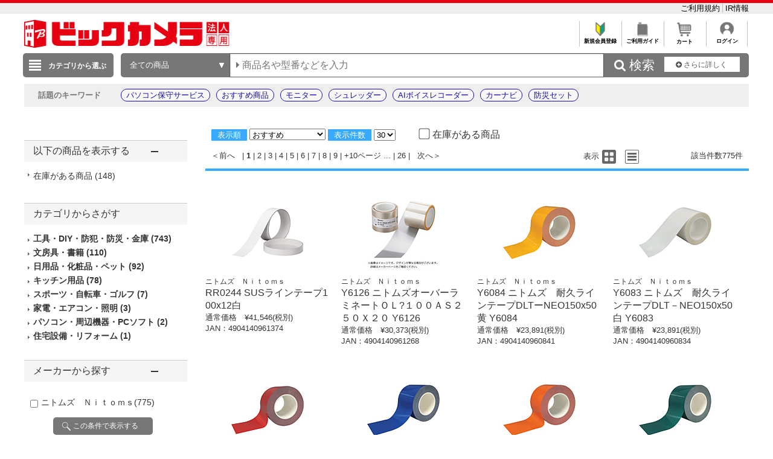

--- FILE ---
content_type: application/x-javascript; charset=utf-8
request_url: https://cookie.sync.usonar.jp/v1/cs?url=https%3A%2F%2Fhoujin.biccamera.com%2Fproduct%2Fresult.aspx%3Fsku%3D100908101%26product_maker_code%3D%2583j%2583g%2583%2580%2583Y%2581%2540%2582m%2582%2589%2582%2594%2582%258F%2582%258D%2582%2593&ref=&cb_name=usonarCallback&uuid=54ddb8a4-0aa6-445c-aabe-1627d0983ac6&client_id=RALAq14a5V16dzaw9&v=1.0.0&cookies=%7B%22_ga%22%3A%22GA1.1.1485737302.1769389826%22%7D&cb=1769389826664
body_size: 119
content:
usonarCallback({"uuid":"54ddb8a4-0aa6-445c-aabe-1627d0983ac6"})
